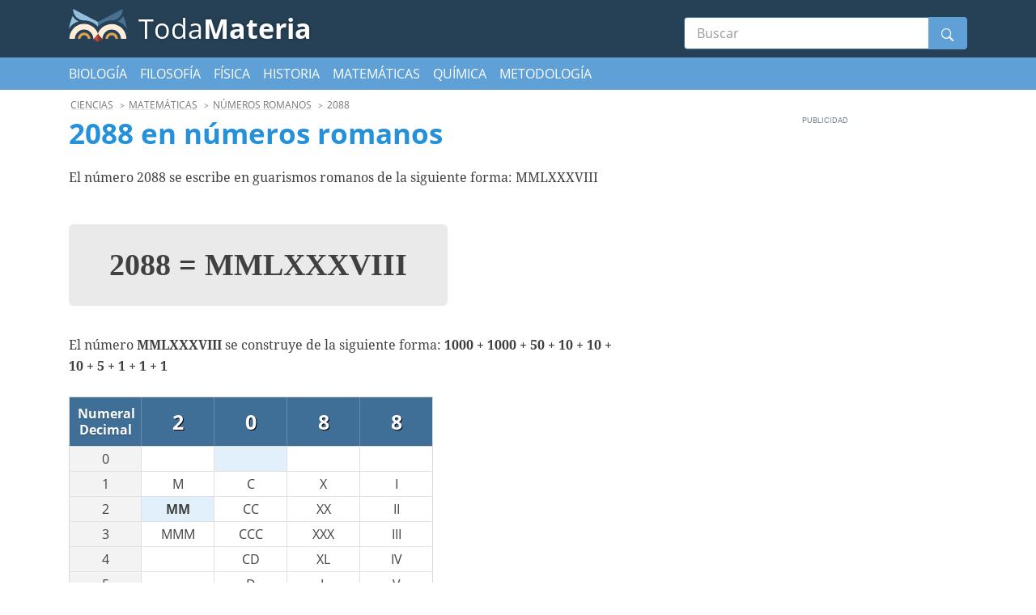

--- FILE ---
content_type: text/html; charset=UTF-8
request_url: https://www.todamateria.com/numeros-romanos/2088/
body_size: 7116
content:
<!DOCTYPE html>
<html lang="es">
<head>
    <meta charset="utf-8">
<title>2088 en números romanos - Toda Materia</title>

<meta http-equiv="x-ua-compatible" content="ie=edge">
<meta name="viewport" content="width=device-width, initial-scale=1.0, maximum-scale=2.0, user-scalable=1" />

    <meta name="description" content="2088 en números romanos. Vea la correspondencia del número 2088 y la correspondencia en números decimales">

    <meta property="og:title" content="2088 en números romanos">

    <meta property="og:description" content="2088 en números romanos. Vea la correspondencia del número 2088 y la correspondencia en números decimales">

    <meta property="og:url" content="https://www.todamateria.com/numeros-romanos/2088/">

    <meta property="og:type" content="article">

    <meta property="og:image" content="https://cdn.todamateria.com/ogimage.png">

    <meta property="og:site_name" content="Toda Materia">

    <meta property="fb:app_id" content="1013417268830710">

<meta name="twitter:card" content="summary_large_image">

    <link rel="canonical" href="https://www.todamateria.com/numeros-romanos/2088/">
    
<link rel="manifest" href="/manifest.json">

<link rel="alternate" type="application/rss+xml" title="RSS" href="https://www.todamateria.com/rss/">


<link rel="stylesheet" type="text/css" href="https://cdn.todamateria.com/frontoffice.068.css"><script async src="https://cdn.7gra.us/path-tracker-js/v0.js"></script><script>"localStorage"in window||(window.localStorage={_data:{},setItem:function(a,b){return this._data[a]=String(b)},getItem:function(a){return this._data.hasOwnProperty(a)?this._data[a]:void 0},removeItem:function(a){return delete this._data[a]},clear:function(){return this._data={}}})</script><script>(function(w,d,s,l,i){w[l]=w[l]||[];w[l].push({'gtm.start':new Date().getTime(),event:'gtm.js'});var f=d.getElementsByTagName(s)[0],j=d.createElement(s),dl=l!='dataLayer'?'&l='+l:'';j.async=true;j.src='https://www.googletagmanager.com/gtm.js?id='+i+dl;f.parentNode.insertBefore(j,f);})(window,document,'script','dataLayer','GTM-NT6WHX8');</script><script async defer src="https://securepubads.g.doubleclick.net/tag/js/gpt.js"></script><script>var googletag=window.googletag||{cmd:[]};if(window.localStorage && !window.localStorage.getItem("sg_gpt_event")){window.localStorage.setItem("sg_gpt_event",Math.floor((Math.random()*100)+1)<=10?1:0);}!function(a9,a,p,s,t,A,g){if(a[a9])return;function q(c,r){a[a9]._Q.push([c,r])}a[a9]={init:function(){q('i',arguments)},fetchBids:function(){q('f',arguments)},setDisplayBids:function(){},targetingKeys:function(){return[]},_Q:[]};A=p.createElement(s);A.async=!0;A.src=t;g=p.getElementsByTagName(s)[0];g.parentNode.insertBefore(A,g)}('apstag',window,document,'script','//c.amazon-adsystem.com/aax2/apstag.js'); apstag.init({pubID: '031d2526-e3d7-48d3-94fd-8cec14da13e5',adServer: 'googletag', simplerGPT: true});</script><script>window.Sg_Cookies_Options={"lang":"es"}</script><script>
                  var _comscore = _comscore || [];
                  _comscore.push({
                    c1: "2", c2: "21145335",
                    options: {
                      enableFirstPartyCookie: true,
                      bypassUserConsentRequirementFor1PCookie: true
                    }
                  });
                  (function () {
                    var s = document.createElement("script"), el = document.getElementsByTagName("script")[0]; s.async = true;
                    s.src = "https://sb.scorecardresearch.com/cs/21145335/beacon.js";
                    el.parentNode.insertBefore(s, el);
                  })();
                </script></head>
<body >
<noscript><iframe src="https://www.googletagmanager.com/ns.html?id=GTM-NT6WHX8" height="0" width="0" style="display:none;visibility:hidden"></iframe></noscript><noscript>
                  <img src="https://sb.scorecardresearch.com/p?c1=2&amp;c2=21145335&amp;cv=4.4.0&amp;cj=1" alt="">
                </noscript>
<header class="ncl-header-fupi pt10 pb10">
    <div class="container">
        <div class="row b-jc-between">
            <div class="col-8 col-sm-6 pr0">
                <a class="ncl-logo" href="/" title="Toda Materia">
                    <img
                        src="https://cdn.todamateria.com/img/logo.svg"
                        alt="Toda Materia"
                        title="Toda Materia"
                        width="72"
                        height="41">

                                        <span class="ncl-logo--description d-inline-block">Toda<b>Materia</b></span>
                </a>

                
            </div>
                        <div class="col-12 col-md-6 col-lg-4 d-flex b-jc-end b-ai-center mt10">
                <form role="search" class="ncl-search pos-r w-100" action="/busca/">
                    <label for="s" class="visually-hidden">Buscar</label>
                    <input id="s" type="text" name="s" value="" placeholder="Buscar" class="search-desktop--input"  required oninvalid="this.setCustomValidity(Ingresa una pregunta en el buscador)" oninput="this.setCustomValidity('')">
                    <button class="icon-wrapper" type="submit"  value="Submit" title="Buscar"><i></i></button>
                </form>
            </div>
        </div>
    </div>
</header>
    <div class="container-fluid ncl-nav-secondary">
        <div class="container">
            <div class="row">
                <div class="col-12">
                    <nav>
                                                    <a href="/biologia/" title="Biología">Biología</a>
                                                    <a href="/filosofia/" title="Filosofía">Filosofía</a>
                                                    <a href="/fisica/" title="Física">Física</a>
                                                    <a href="/historia/" title="Historia">Historia</a>
                                                    <a href="/matematicas/" title="Matemáticas">Matemáticas</a>
                                                    <a href="/quimica/" title="Química">Química</a>
                                                    <a href="/metodologia-de-la-investigacion/" title="Metodología">Metodología</a>
                                                    <a href="/materias/" title="Todas las materias">Todas las materias</a>
                                            </nav>
                </div>
            </div>
        </div>
    </div>


<div class="container">
    <div class="row">
        <div class="col-12 mt10">
                            <ol class="breadcrumbs" id="breadcrumb" itemscope itemtype="http://schema.org/BreadcrumbList">
                            <li class='item' itemprop="itemListElement" itemscope
                                  itemtype="http://schema.org/ListItem">
                                <a itemprop="item" href="/">
                                    <span itemprop="name">Toda Materia</span></a>
                                <meta itemprop="position" content="1" />
                            </li>
                        
                            <li class='item' itemprop="itemListElement" itemscope
                                  itemtype="http://schema.org/ListItem">
                                <a itemprop="item" href="/ciencias/">
                                    <span itemprop="name">Ciencias</span></a>
                                <meta itemprop="position" content="2" />
                            </li>
                        
                            <li class='item' itemprop="itemListElement" itemscope
                                  itemtype="http://schema.org/ListItem">
                                <a itemprop="item" href="/matematicas/">
                                    <span itemprop="name">Matemáticas</span></a>
                                <meta itemprop="position" content="3" />
                            </li>
                        
                            <li class='item' itemprop="itemListElement" itemscope
                                  itemtype="http://schema.org/ListItem">
                                <a itemprop="item" href="/numeros-romanos/">
                                    <span itemprop="name">Números romanos</span></a>
                                <meta itemprop="position" content="4" />
                            </li>
                        
                            <li class='item' itemprop="itemListElement" itemscope
                                  itemtype="http://schema.org/ListItem">
                                <span itemprop="name">2088</span>
                                <meta itemprop="position" content="5" />
                            </li>
                        </ol>                    </div>
        <main class="article-wrapper col-lg-8 col-xl-9">
            <article class="ncl-article-nori mw-685" id="js-article">
                <header>
                    <h1>2088 en números romanos</h1>
                </header>
                <div id="js-article-body">

                                            <p>El número 2088 se escribe en guarismos romanos de la siguiente forma: MMLXXXVIII</p>                    
                    <p class="roman-jumbo smaller">
                        2088 <br>=<br> MMLXXXVIII                    </p>

                    <p>El número <strong>MMLXXXVIII</strong> se construye de la siguiente forma:
                        <strong>1000 + 1000 + 50 + 10 + 10 + 10 + 5 + 1 + 1 + 1</strong></p>

                    <table class="roman-table"><tbody></tbody><tr><th>Numeral<br>Decimal</th><th class="thead-digit">2</th><th class="thead-digit">0</th><th class="thead-digit">8</th><th class="thead-digit">8</th></tr><tr><td class="first-col">0</td><td></td><td class="active"></td><td></td><td></td></tr><tr><td class="first-col">1</td><td>M</td><td>C</td><td>X</td><td>I</td></tr><tr><td class="first-col">2</td><td class="active">MM</td><td>CC</td><td>XX</td><td>II</td></tr><tr><td class="first-col">3</td><td>MMM</td><td>CCC</td><td>XXX</td><td>III</td></tr><tr><td class="first-col">4</td><td></td><td>CD</td><td>XL</td><td>IV</td></tr><tr><td class="first-col">5</td><td></td><td>D</td><td>L</td><td>V</td></tr><tr><td class="first-col">6</td><td></td><td>DC</td><td>LX</td><td>VI</td></tr><tr><td class="first-col">7</td><td></td><td>DCC</td><td>LXX</td><td>VII</td></tr><tr><td class="first-col">8</td><td></td><td>DCCC</td><td class="active">LXXX</td><td class="active">VIII</td></tr><tr><td class="first-col">9</td><td></td><td>CM</td><td>XC</td><td>IX</td></tr></tbody></table>
                                            <p>Número anterior:                                                             <a href="/numeros-romanos/mmlxxxvii/">
                                    MMLXXXVII                                </a>
                                <span> = </span>
                                <a href="/numeros-romanos/2087/">
                                    2087                                </a>
                                                    </p>                    
                                            <p>Número siguiente:                                                             <a href="/numeros-romanos/mmlxxxix/">
                                    MMLXXXIX                                </a>
                                <span> = </span>
                                <a href="/numeros-romanos/2089/">
                                    2089                                </a>
                                                    </p>                    
                    <div id="roman-numerals-widget" class="roman-numerals-widget">
    <h3>Convertidor <small>de</small> números romanos</h3>
    <div class="line roman">
        <span class="label">Romano:</span>
        <div class="input-wrap">
            <span id="roman-input" class="roman-input" contenteditable="true"></span>
            <button id="roman-convert" class="roman-convert">Convertir</button>
        </div>
    </div>
    <div class="line decimal">
        <span class="label">Arábigo:</span>
        <div class="input-wrap">
            <input id="decimal-input" type="number" min="1" max="3888888" value="">
            <button id="decimal-convert">Convertir</button>
        </div>
    </div>
</div>
                    <h2>Los guarismos romanos</h2>
                    <table class="roman-definition-table">
                        <tr>
                            <th>Número<br>Romano</th>
                            <th>Número<br>Arábico</th>
                        </tr>
                        <tr>
                            <td><a href="/numeros-romanos/i/">I</a></td>
                            <td><a href="/numeros-romanos/1/">1</a></td>
                        </tr>
                        <tr>
                            <td><a href="/numeros-romanos/v/">V</a></td>
                            <td><a href="/numeros-romanos/5/">5</a></td>
                        </tr>
                        <tr>
                            <td><a href="/numeros-romanos/x/">X</a></td>
                            <td><a href="/numeros-romanos/10/">10</a></td>
                        </tr>
                        <tr>
                            <td><a href="/numeros-romanos/l/">L</a></td>
                            <td><a href="/numeros-romanos/50/">50</a></td>
                        </tr>
                        <tr>
                            <td><a href="/numeros-romanos/c/">C</a></td>
                            <td><a href="/numeros-romanos/100/">100</a></td>
                        </tr>
                        <tr>
                            <td><a href="/numeros-romanos/d/">D</a></td>
                            <td><a href="/numeros-romanos/500/">500</a></td>
                        </tr>
                        <tr>
                            <td><a href="/numeros-romanos/m/">M</a></td>
                            <td><a href="/numeros-romanos/1000/">1000</a></td>
                        </tr>
                    </table>

                    <h3>Ver Tambiém:</h3>
                    <ul>
                        <li><a href="/numeros-romanos/">Números romanos</a></li>
                                                    <li><a href="/numeros-romanos/mmlxxxvii/">Número
                                    romano MMLXXXVII</a></li>
                            <li><a href="/numeros-romanos/2087/">2087 em
                                    números romanos</a></li>
                        
                                                    <li>
                                <a href="/numeros-romanos/mmlxxxix/">Número
                                    romano MMLXXXIX</a>
                            </li>
                            <li>
                                <a href="/numeros-romanos/2089/">2089 em
                                    números romanos</a>
                            </li>
                                            </ul>
                </div>
            </article>
        </main>
                    <aside class="sidebar col-12 col-lg-4 col-xl-3">
                <style> @media (min-width:0px){#div-gpt-sg-9eae067fbe59d4d1faa8d79fe72c0ba0 > div{width:0;height:0;}#div-gpt-sg-9eae067fbe59d4d1faa8d79fe72c0ba0{height:0;}}@media (min-width:270px){#div-gpt-sg-9eae067fbe59d4d1faa8d79fe72c0ba0 > div{width:250px;height:640px;}#div-gpt-sg-9eae067fbe59d4d1faa8d79fe72c0ba0{height:640px;}}@media (min-width:320px){#div-gpt-sg-9eae067fbe59d4d1faa8d79fe72c0ba0 > div{width:300px;height:640px;}#div-gpt-sg-9eae067fbe59d4d1faa8d79fe72c0ba0{height:640px;}}#div-gpt-sg-9eae067fbe59d4d1faa8d79fe72c0ba0{position:sticky;padding:0px;padding-top:20px;z-index:0;overflow:hidden;}#div-gpt-sg-9eae067fbe59d4d1faa8d79fe72c0ba0::before{z-index:-1;}#div-gpt-sg-9eae067fbe59d4d1faa8d79fe72c0ba0 > div{margin:auto;position:unset;}#div-gpt-sg-9eae067fbe59d4d1faa8d79fe72c0ba0 > div::before, #div-gpt-sg-9eae067fbe59d4d1faa8d79fe72c0ba0::after{top:0;position:absolute;}</style><div id="div-gpt-sg-9eae067fbe59d4d1faa8d79fe72c0ba0" class="ad-unit ad-unit--es gpt-sidebar-sticky #div-gpt-sg-9eae067fbe59d4d1faa8d79fe72c0ba0"></div>            </aside>
            </div>
</div><style> @media (min-width:0px){#div-gpt-ad-1525343052204-0 > div{width:0;height:0;}#div-gpt-ad-1525343052204-0{height:0;}}@media (min-width:300px){#div-gpt-ad-1525343052204-0 > div{width:250px;height:290px;}#div-gpt-ad-1525343052204-0{height:290px;}}@media (min-width:320px){#div-gpt-ad-1525343052204-0 > div{width:250px;height:290px;}#div-gpt-ad-1525343052204-0{height:290px;}}@media (min-width:356px){#div-gpt-ad-1525343052204-0 > div{width:336px;height:320px;}#div-gpt-ad-1525343052204-0{height:320px;}}@media (min-width:748px){#div-gpt-ad-1525343052204-0 > div{width:728px;height:130px;}#div-gpt-ad-1525343052204-0{height:130px;}}@media (min-width:990px){#div-gpt-ad-1525343052204-0 > div{width:970px;height:130px;}#div-gpt-ad-1525343052204-0{height:130px;}}#div-gpt-ad-1525343052204-0{position:sticky;padding:0px;padding-top:20px;z-index:0;overflow:hidden;}#div-gpt-ad-1525343052204-0::before{z-index:-1;}#div-gpt-ad-1525343052204-0 > div{margin:auto;position:unset;}#div-gpt-ad-1525343052204-0 > div::before, #div-gpt-ad-1525343052204-0::after{top:0;position:absolute;}</style><div id="div-gpt-ad-1525343052204-0" class="ad-unit ad-unit--es ad-unit--footer mtb20 #div-gpt-ad-1525343052204-0"></div><div class="ncl-footer-bion ">

    
            <div class="container">
            <div class="row pt10 pb10">
                <div class="col-10 col-md-3 txt-l">
                                    <strong>Toda Materia</strong>: Contenidos escolares.
                    <br>
                    2018 - 2026 &copy; <a class="sg" href="https://www.7graus.com/" rel="nofollow co-worker" target="_blank">7Graus</a>
                </div>
                <div class="col-9 d-flex b-jc-end b-ai-center fw-wrap nav-list">
                                            <a href="/ultimas-novedades/" title="Últimas novedades">Últimas novedades</a>
                                            <a href="/populares/" title="Populares">Populares</a>
                                            <a href="/contacto/" title="Contacto">Contacto</a>
                                            <a href="/materias/" title="Todas las materias">Todas las materias</a>
                                            <a href="/terminos-de-uso/" title="Términos de uso">Términos de uso</a>
                                            <a href="/privacidad/" title="Privacidad">Privacidad</a>
                                            <a href="/sobre-nosotros/" title="Sobre nosotros">Sobre nosotros</a>
                                            <a href="/como-citar/" title="¿Cómo citar?">¿Cómo citar?</a>
                    
                                            <a rel="alternate" type="application/rss+xml" href="https://www.todamateria.com/rss/" title="RSS">RSS Feed</a>
                    
                </div>
            </div>
        </div>
    </div><div style="max-height:50px;width:100%;z-index:2147483647;position:fixed;background:#fff url(https://cdn.7gra.us/gpt/loading.svg) center center/35px no-repeat;left:0;bottom:0px;text-align:center;display:none;box-shadow:0 0 5px 0 rgba(0,0,0,0.2)">
                    <div style="position:fixed;width:29px;height:25px;right:0;bottom:50px;background-color:#fff;-webkit-border-radius:0;-moz-border-radius:0;border-radius:0;-webkit-border-top-left-radius:10px;-moz-border-top-left-radius:10px;border-top-left-radius:10px;z-index:1;box-shadow:0 -2px 2px 0 rgba(0,0,0,0.1)">
                        <svg xmlns="http://www.w3.org/2000/svg" viewBox="0 0 40 40" x="0" y="0" width="24" height="24"><path d="M 10,10 L 30,30 M 30,10 L 10,30" style="stroke:#4f4f4f;fill:transparent;stroke-width:4;"></path></svg>
                    </div>
                    <div id="div-gpt-sg-2f30e03b3aae3eacd9132bf004b4a52b" class="ad-unit-sticky--footer #div-gpt-sg-2f30e03b3aae3eacd9132bf004b4a52b"></div>
                </div><script>(function(){googletag.cmd.push(function(){var s0;var s1;var s2;googletag.cmd.push(function(){googletag.pubads().setTargeting('pathname', window.location.pathname.endsWith("/")&&window.location.pathname!=="/"?window.location.pathname.slice(1,-1):window.location.pathname?window.location.pathname:"/");googletag.pubads().enableLazyLoad({"fetchMarginPercent":220,"renderMarginPercent":200,"mobileScaling":1});googletag.pubads().disableInitialLoad();googletag.enableServices();var sm0=googletag.sizeMapping().addSize([0,0],[]).addSize([300,0],[[250,250],[200,200]]).addSize([320,0],[[250,250],[200,200]]).addSize([356,0],[[336,280],[300,250],[250,250],[200,200]]).addSize([748,0],[[728,90],[468,60]]).addSize([990,0],[[970,90],[728,90],[970,66],[468,60]]).build(),sm1=googletag.sizeMapping().addSize([0,0],[]).addSize([270,0],[[240,400],[160,600],[120,600],[250,250],[200,200]]).addSize([320,0],[[300,600],[240,400],[160,600],[300,250],[120,600],[250,250],[200,200]]).build(),sm2=googletag.sizeMapping().addSize([0,0],[]).addSize([300,0],[[300,50]]).addSize([320,0],[[320,50],[300,50]]).addSize([768,0],[]).build();var ss0=[[970,90],[970,66],[728,90],[468,60],[336,280],[300,250],[250,250],[200,200]],ss1=[[300,600],[300,250],[250,250],[240,400],[200,200],[160,600],[120,600]],ss2=[[320,50],[300,50]];s0=googletag.defineSlot('/1062898/todamateriaes_bottom_ros',ss0,'div-gpt-ad-1525343052204-0').defineSizeMapping(sm0).addService(googletag.pubads()),s1=googletag.defineSlot('/1062898/TODAMATERIA_ES_ARTICLE_SIDEBARSTICKY',ss1,'div-gpt-sg-9eae067fbe59d4d1faa8d79fe72c0ba0').defineSizeMapping(sm1).addService(googletag.pubads()),s2=googletag.defineSlot('/1062898/TODAMATERIA_ES_STICKY_FOOTER',ss2,'div-gpt-sg-2f30e03b3aae3eacd9132bf004b4a52b').defineSizeMapping(sm2).addService(googletag.pubads());var slots=[s0,s1,s2];function getCookieValueByName(name) {
                    var match = document.cookie.match(new RegExp("(^| )" + name + "=([^;]+)"));
                    return match ? match[2] : "";
                }var esbs = false;var sg_gpt_sb = getCookieValueByName('sg_gpt_sb') === '0';hsbs=function(){this.parentNode.style.display="none";document.body.style.paddingBottom="";dsbs();localStorage.setItem("sg_gpt_sb",0);var d = new Date(); d = new Date(d.getTime() + 1000 * 7200);document.cookie = "sg_gpt_sb=0; SameSite=None; Secure;expires="+ d.toGMTString() + ";";},ssbs=function(e){var a=document.getElementById("div-gpt-sg-2f30e03b3aae3eacd9132bf004b4a52b").parentNode;a.style.display="";document.body.style.paddingBottom="76px";var cb=document.createElement("div");cb.style.clear="both";document.body.appendChild(cb);a.children[0].addEventListener("click",hsbs)},dsbs=function(){googletag.destroySlots([s2]);for(i=slots.length-1;i>=0;--i)if(slots[i]===s2)slots.splice(i,1)};if(sg_gpt_sb){dsbs();}else{googletag.pubads().addEventListener("slotOnload",function(e){if(e.slot === s2 && !esbs) { ssbs(); }});googletag.pubads().addEventListener("slotRenderEnded",function(e){if(e.slot === s2) { esbs = e.isEmpty; }})}slots.forEach(function(s){googletag.display(s.getSlotElementId())});var arslots=[{"i":"div-gpt-sg-2f30e03b3aae3eacd9132bf004b4a52b","t":45}];var mc={"div-gpt-sg-9eae067fbe59d4d1faa8d79fe72c0ba0":{"reloadTime":45,"minResolution":0,"adUnitPaths":["\/1062898\/TODAMATERIA_ES_ARTICLE_SIDEBARSTICKY_r1","\/1062898\/TODAMATERIA_ES_ARTICLE_SIDEBARSTICKY_r2","\/1062898\/TODAMATERIA_ES_ARTICLE_SIDEBARSTICKY_r3","\/1062898\/TODAMATERIA_ES_ARTICLE_SIDEBARSTICKY_r4"],"sizeVar":ss1,"sizeMappingVar":sm1},"div-gpt-sg-2f30e03b3aae3eacd9132bf004b4a52b":{"reloadTime":45,"minResolution":0,"adUnitPaths":["\/1062898\/TODAMATERIA_ES_STICKY_FOOTER_r1","\/1062898\/TODAMATERIA_ES_STICKY_FOOTER_r2","\/1062898\/TODAMATERIA_ES_STICKY_FOOTER_r3","\/1062898\/TODAMATERIA_ES_STICKY_FOOTER_r4"],"sizeVar":ss2,"sizeMappingVar":sm2}},mcs,nextAdUnitPath,mcslot; var gae=function(e,s){if(!window.localStorage || window.localStorage.getItem("sg_gpt_event")!=="1")return;if(typeof gtag!=="undefined"){gtag("event",e,{event_category:"Sg_GPT",event_label:s.getAdUnitPath(),non_interaction:true})}else if(typeof ga!=="undefined")ga("send","event","Sg_GPT",e,s.getAdUnitPath(),0,{nonInteraction:true})};googletag.pubads().addEventListener("impressionViewable",function(e){arslots.forEach(function(v){if(v.i===e.slot.getSlotElementId())setTimeout(function(){googletag.pubads().refresh([e.slot])},1e3*v.t);});gae("ImpressionViewable",e.slot)});googletag.pubads().addEventListener("slotRenderEnded",function(e){gae("SlotRenderEnded",e.slot)})
                function setDelay(e, slotOptDiv){
                    if(e.slot.getSlotElementId()===slotOptDiv){
                        const mcs=mc[slotOptDiv] || false;
                        let nextAdUnitPath=mcs.adUnitPaths[0] || false;
                        setTimeout(function(){
                            if(nextAdUnitPath){
                                googletag.destroySlots([e.slot]);
                                mcslot=googletag.defineSlot(nextAdUnitPath, mcs.sizeVar, slotOptDiv);
                                if(mcs.sizeMappingVar){
                                    mcslot.defineSizeMapping(mcs.sizeMappingVar);
                                }
                                mcslot.addService(googletag.pubads());
                                googletag.display([mcslot][0]);
                                
                    const apsRefreshSlot = {
                        slotID: mcslot.getSlotElementId(),
                        sizes: mcslot.getSizes().map(size => [size.getWidth(), size.getHeight()])
                    };
                    apstag.fetchBids({slots: [apsRefreshSlot], timeout: 2000},
                    function(bids) {
                        googletag.cmd.push(function(){
                            apstag.setDisplayBids();
                            googletag.pubads().refresh([mcslot]);
                        });
                    });
                                mcs.adUnitPaths.splice(mcs.adUnitPaths,1);
                                mc[slotOptDiv].adUnitPaths=mcs.adUnitPaths;
                            }else{
                                 
                    const apsRefreshSlot = {
                        slotID: mcslot.getSlotElementId(),
                        sizes: mcslot.getSizes().map(size => [size.getWidth(), size.getHeight()])
                    };
                    apstag.fetchBids({slots: [apsRefreshSlot], timeout: 2000},
                    function(bids) {
                        googletag.cmd.push(function(){
                            apstag.setDisplayBids();
                            googletag.pubads().refresh([mcslot]);
                        });
                    });
                            }
                        },1e3*mcs.reloadTime);
                    }
                }
                for (let i = 0; i < Object.keys(mc).length; i++) {
                    const el = Object.keys(mc)[i];
                    googletag.pubads().addEventListener("impressionViewable",function(e){
                        const minResolution = Object.values(mc)[i].minResolution || 0;
                        if(window.innerWidth >= minResolution && el === e.slot.getSlotElementId()){
                            setDelay(e,el);
                        }
                    })
                }
            ;window.Sg_GPT_get_slots=function(){return slots};});googletag.cmd.push(function(){
            apstag.fetchBids({slots: [s0,s1,s2], timeout: 2000},
            function(bids) {
                googletag.cmd.push(function(){
                    apstag.setDisplayBids();
                    googletag.pubads().refresh([s0,s1,s2]);
                });
            });
            });});})()</script>
    <script src="https://cdn.todamateria.com/frontoffice.019.js"></script>

<script>var bhof_options = {"ct":"nzXp2FDHtFwtAAMeX3BrTrUnIbGoSmvXsw5iBQ8cqAc=","iv":"e2abd79746b32b96c851bd921a9eb8eb","s":"a537d88796b52ada"};</script><script type="module">
(async () => {
    if ('loading' in HTMLImageElement.prototype) {
        const allLazyloadImages = document.querySelectorAll("img[loading][data-src]");
        allLazyloadImages.forEach(img => {
            img.src = img.dataset.src;
        });
    } else {
        const lazySizesCdn = await import('https://cdnjs.cloudflare.com/ajax/libs/lazysizes/5.2.2/lazysizes.min.js');
        lazySizes.init();
    }
})();
</script>
<script nomodule src="https://cdnjs.cloudflare.com/ajax/libs/lazysizes/5.2.2/lazysizes.min.js" defer async></script>




<sg-bhof
    projectUrl="https://www.todamateria.com"
    contentUrl="/numeros-romanos/2088/"
    backofficeUrl="https://www.todamateria.com/backoffice/"
    projectId="85"
    contentId="0"
    contentType=""
    contentTypeFeedback=""
    contentData='{
    "tier":"",
    "datePublished":"",
    "dateUpdated":""
    }'
    backofficeListContentsUrl="https://www.todamateria.com/backoffice/"
    backofficeListClass=""
    style="display:none"
    mode="production"
    newArch    ></sg-bhof></body>
</html>


--- FILE ---
content_type: text/html; charset=utf-8
request_url: https://www.google.com/recaptcha/api2/aframe
body_size: 266
content:
<!DOCTYPE HTML><html><head><meta http-equiv="content-type" content="text/html; charset=UTF-8"></head><body><script nonce="LTLerXVJMSgYCo4aAa2ghA">/** Anti-fraud and anti-abuse applications only. See google.com/recaptcha */ try{var clients={'sodar':'https://pagead2.googlesyndication.com/pagead/sodar?'};window.addEventListener("message",function(a){try{if(a.source===window.parent){var b=JSON.parse(a.data);var c=clients[b['id']];if(c){var d=document.createElement('img');d.src=c+b['params']+'&rc='+(localStorage.getItem("rc::a")?sessionStorage.getItem("rc::b"):"");window.document.body.appendChild(d);sessionStorage.setItem("rc::e",parseInt(sessionStorage.getItem("rc::e")||0)+1);localStorage.setItem("rc::h",'1768720232605');}}}catch(b){}});window.parent.postMessage("_grecaptcha_ready", "*");}catch(b){}</script></body></html>

--- FILE ---
content_type: text/html
request_url: https://google-bidout-d.openx.net/w/1.0/pd?plm=5
body_size: 160
content:
<html>
<head><title>Pixels</title></head>
<body>

<img src="https://cm.g.doubleclick.net/pixel?google_nid=openx&google_cm&google_sc"><img src="https://cm.g.doubleclick.net/pixel?google_nid=openx&google_hm=OTgwOTlhODMtOGUzOC0yZDU5LWU0ZTgtNjY5Mzk0NjBiMzlh"><img src="https://match.adsrvr.org/track/cmf/openx?oxid=b4664949-474f-73fd-f108-3c2a5e827dfa&gdpr=0"><img src="https://ups.analytics.yahoo.com/ups/58934/cms"><img src="https://ad.turn.com/r/cs?pid=9&gdpr=0">

</body>
</html>


--- FILE ---
content_type: image/svg+xml
request_url: https://cdn.todamateria.com/img/logo.svg
body_size: 311
content:
<svg width="872" height="496" xmlns="http://www.w3.org/2000/svg"><g fill="none"><path d="M144 186c-36-18-67-46-87-81-25 61-44 124-56 189 34-51 84-89 143-108" fill="#92BFDD"/><path d="M728 186c59 19 109 57 143 108-12-65-31-128-56-189-20 35-51 63-87 81" fill="#487192"/><path d="M230 354c-52 0-94 42-94 93h39a54 54 0 0 1 109 0h39c0-51-42-93-93-93m412 0c-51 0-93 42-93 93h39a54 54 0 0 1 108 0h40c0-51-42-93-94-93" fill="#E1A34D"/><path d="M642 227c-95 0-175 60-206 143A220 220 0 0 0 9 447h82a137 137 0 0 1 276 0h137a137 137 0 0 1 276 0h82c0-122-98-220-220-220" fill="#FFEDD7"/><path d="M435 194L64 0v7c0 91 74 165 165 165 82 0 156 36 206 93v-71" fill="#92BFDD"/><path d="M436 265c50-57 124-93 206-93A165 165 0 0 0 807 0L436 194v71" fill="#487192"/><path d="M437 371l-1-1-1 1c-16 28-40 54-68 76l69 49 69-49c-28-22-52-48-68-76" fill="#BA483C"/><path d="M437 371l-1-1v126l69-49c-29-22-52-48-68-76" fill="#87372E"/></g></svg>

--- FILE ---
content_type: application/javascript; charset=utf-8
request_url: https://fundingchoicesmessages.google.com/f/AGSKWxUlVnSv7iW7h6mcJ7vXDwO8Bykf39w8ECNHeSNn6lOYgsU2MjcRnmC7TEERO7ur8lXa2V3sBG4Fq9nTJWNOtLVUURZ3Q6r_pWDTuo7LyDjmCzVn8bfPHiarG4-2CXXCDDWSW0qq4wx7RnQ5cgSXf4s2nXvlHgEjUrPVnvHYapmU6ZqTkf7WgD10CQXR/__400-80._160x600//images/adv_/adotube_adapter._100x480_
body_size: -1289
content:
window['8c315271-03b9-4cda-93d8-5006966e0221'] = true;